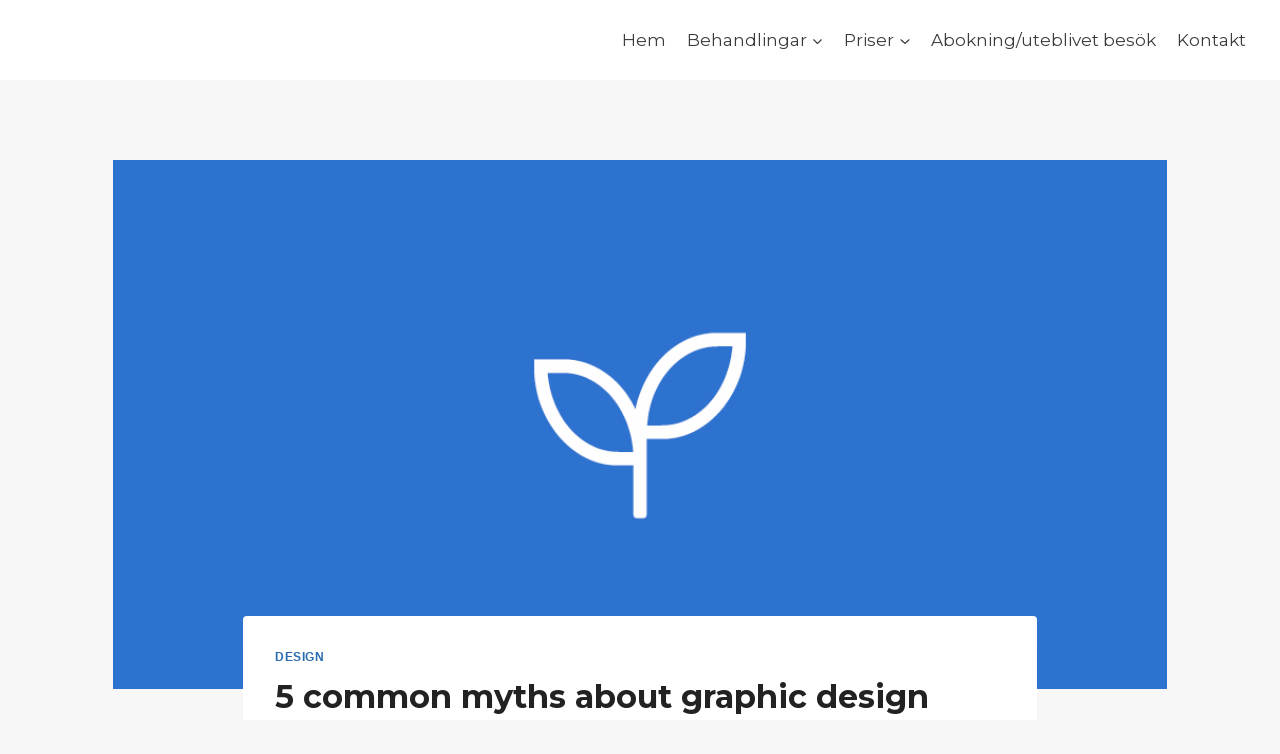

--- FILE ---
content_type: text/html; charset=UTF-8
request_url: https://picura.se/5-common-myths-about-graphic-design/
body_size: 8635
content:
<!doctype html><html lang="sv-SE" class="no-js" itemtype="https://schema.org/Blog" itemscope><head><meta charset="UTF-8"><meta name="viewport" content="width=device-width, initial-scale=1, minimum-scale=1"><link media="all" href="https://picura.se/wp-content/cache/autoptimize/css/autoptimize_8433882f75fd9fa15912315c28892444.css" rel="stylesheet"><title>5 common myths about graphic design &#8211; Picura</title><meta name='robots' content='max-image-preview:large' /><link rel="alternate" type="application/rss+xml" title="Picura &raquo; Webbflöde" href="https://picura.se/feed/" /><link rel="alternate" type="application/rss+xml" title="Picura &raquo; Kommentarsflöde" href="https://picura.se/comments/feed/" /> <script>document.documentElement.classList.remove( 'no-js' );</script> <link rel="alternate" type="application/rss+xml" title="Picura &raquo; Kommentarsflöde för 5 common myths about graphic design" href="https://picura.se/5-common-myths-about-graphic-design/feed/" /><link rel="alternate" title="oEmbed (JSON)" type="application/json+oembed" href="https://picura.se/wp-json/oembed/1.0/embed?url=https%3A%2F%2Fpicura.se%2F5-common-myths-about-graphic-design%2F" /><link rel="alternate" title="oEmbed (XML)" type="text/xml+oembed" href="https://picura.se/wp-json/oembed/1.0/embed?url=https%3A%2F%2Fpicura.se%2F5-common-myths-about-graphic-design%2F&#038;format=xml" /><link rel="https://api.w.org/" href="https://picura.se/wp-json/" /><link rel="alternate" title="JSON" type="application/json" href="https://picura.se/wp-json/wp/v2/posts/142" /><link rel="EditURI" type="application/rsd+xml" title="RSD" href="https://picura.se/xmlrpc.php?rsd" /><meta name="generator" content="WordPress 6.9" /><link rel="canonical" href="https://picura.se/5-common-myths-about-graphic-design/" /><link rel='shortlink' href='https://picura.se/?p=142' /><link rel="pingback" href="https://picura.se/xmlrpc.php"><link rel='stylesheet' id='kadence-fonts-gfonts-css' href='https://fonts.googleapis.com/css?family=Montserrat:700,regular,500%7CRoboto%20Condensed:regular&#038;display=swap' media='all' /><link rel="icon" href="https://picura.se/wp-content/uploads/2022/03/cropped-LOGGA-1-32x32.jpg" sizes="32x32" /><link rel="icon" href="https://picura.se/wp-content/uploads/2022/03/cropped-LOGGA-1-192x192.jpg" sizes="192x192" /><link rel="apple-touch-icon" href="https://picura.se/wp-content/uploads/2022/03/cropped-LOGGA-1-180x180.jpg" /><meta name="msapplication-TileImage" content="https://picura.se/wp-content/uploads/2022/03/cropped-LOGGA-1-270x270.jpg" /></head><body class="wp-singular post-template-default single single-post postid-142 single-format-standard wp-embed-responsive wp-theme-kadence footer-on-bottom hide-focus-outline link-style-standard content-title-style-normal content-width-narrow content-style-boxed content-vertical-padding-show non-transparent-header mobile-non-transparent-header"><div id="wrapper" class="site wp-site-blocks"> <a class="skip-link screen-reader-text scroll-ignore" href="#main">Skip to content</a><header id="masthead" class="site-header" role="banner" itemtype="https://schema.org/WPHeader" itemscope><div id="main-header" class="site-header-wrap"><div class="site-header-inner-wrap"><div class="site-header-upper-wrap"><div class="site-header-upper-inner-wrap"><div class="site-main-header-wrap site-header-row-container site-header-focus-item site-header-row-layout-standard" data-section="kadence_customizer_header_main"><div class="site-header-row-container-inner"><div class="site-container"><div class="site-main-header-inner-wrap site-header-row site-header-row-has-sides site-header-row-no-center"><div class="site-header-main-section-left site-header-section site-header-section-left"><div class="site-header-item site-header-focus-item" data-section="title_tagline"><div class="site-branding branding-layout-standard site-brand-logo-only"><a class="brand" href="https://picura.se/" rel="home"></a></div></div></div><div class="site-header-main-section-right site-header-section site-header-section-right"><div class="site-header-item site-header-focus-item site-header-item-main-navigation header-navigation-layout-stretch-false header-navigation-layout-fill-stretch-false" data-section="kadence_customizer_primary_navigation"><nav id="site-navigation" class="main-navigation header-navigation hover-to-open nav--toggle-sub header-navigation-style-standard header-navigation-dropdown-animation-none" role="navigation" aria-label="Primary"><div class="primary-menu-container header-menu-container"><ul id="primary-menu" class="menu"><li id="menu-item-16" class="menu-item menu-item-type-post_type menu-item-object-page menu-item-home menu-item-16"><a href="https://picura.se/">Hem</a></li><li id="menu-item-228" class="menu-item menu-item-type-post_type menu-item-object-page menu-item-has-children menu-item-228"><a href="https://picura.se/behandlingar-2/"><span class="nav-drop-title-wrap">Behandlingar<span class="dropdown-nav-toggle"><span class="kadence-svg-iconset svg-baseline"><svg aria-hidden="true" class="kadence-svg-icon kadence-arrow-down-svg" fill="currentColor" version="1.1" xmlns="http://www.w3.org/2000/svg" width="24" height="24" viewBox="0 0 24 24"><title>Expand</title><path d="M5.293 9.707l6 6c0.391 0.391 1.024 0.391 1.414 0l6-6c0.391-0.391 0.391-1.024 0-1.414s-1.024-0.391-1.414 0l-5.293 5.293-5.293-5.293c-0.391-0.391-1.024-0.391-1.414 0s-0.391 1.024 0 1.414z"></path> </svg></span></span></span></a><ul class="sub-menu"><li id="menu-item-347" class="menu-item menu-item-type-post_type menu-item-object-page menu-item-347"><a href="https://picura.se/japanese-headspa/">Japanese headspa</a></li><li id="menu-item-222" class="menu-item menu-item-type-post_type menu-item-object-page menu-item-222"><a href="https://picura.se/behandlingar/">Klassisk massage</a></li><li id="menu-item-223" class="menu-item menu-item-type-post_type menu-item-object-page menu-item-223"><a href="https://picura.se/koppningsmassage/">Koppningsmassage</a></li><li id="menu-item-224" class="menu-item menu-item-type-post_type menu-item-object-page menu-item-224"><a href="https://picura.se/lymfdranage/">Lymfdränage</a></li><li id="menu-item-233" class="menu-item menu-item-type-post_type menu-item-object-page menu-item-233"><a href="https://picura.se/pure-cell-treatment/">Pure Cell Treatment</a></li><li id="menu-item-241" class="menu-item menu-item-type-post_type menu-item-object-page menu-item-241"><a href="https://picura.se/ansiktsbehandling/">Hollywood peel</a></li><li id="menu-item-238" class="menu-item menu-item-type-post_type menu-item-object-page menu-item-238"><a href="https://picura.se/lpg-ansikte/">LPG ansikte</a></li><li id="menu-item-326" class="menu-item menu-item-type-post_type menu-item-object-page menu-item-326"><a href="https://picura.se/tatueringsborttagning-aven-ogonbryn/">Tatueringsborttagning (även ögonbryn)</a></li><li id="menu-item-322" class="menu-item menu-item-type-post_type menu-item-object-page menu-item-322"><a href="https://picura.se/alders-pigmentflackar/">Ålders/pigmentfläckar</a></li></ul></li><li id="menu-item-225" class="menu-item menu-item-type-post_type menu-item-object-page menu-item-has-children menu-item-225"><a href="https://picura.se/priser/"><span class="nav-drop-title-wrap">Priser<span class="dropdown-nav-toggle"><span class="kadence-svg-iconset svg-baseline"><svg aria-hidden="true" class="kadence-svg-icon kadence-arrow-down-svg" fill="currentColor" version="1.1" xmlns="http://www.w3.org/2000/svg" width="24" height="24" viewBox="0 0 24 24"><title>Expand</title><path d="M5.293 9.707l6 6c0.391 0.391 1.024 0.391 1.414 0l6-6c0.391-0.391 0.391-1.024 0-1.414s-1.024-0.391-1.414 0l-5.293 5.293-5.293-5.293c-0.391-0.391-1.024-0.391-1.414 0s-0.391 1.024 0 1.414z"></path> </svg></span></span></span></a><ul class="sub-menu"><li id="menu-item-248" class="menu-item menu-item-type-post_type menu-item-object-page menu-item-248"><a href="https://picura.se/priser-behandlingar/">Priser behandlingar</a></li><li id="menu-item-327" class="menu-item menu-item-type-post_type menu-item-object-page menu-item-327"><a href="https://picura.se/299-2/">Priser Picolaser</a></li></ul></li><li id="menu-item-368" class="menu-item menu-item-type-post_type menu-item-object-page menu-item-368"><a href="https://picura.se/abokning-uteblivet-besok/">Abokning/uteblivet besök</a></li><li id="menu-item-265" class="menu-item menu-item-type-post_type menu-item-object-page menu-item-265"><a href="https://picura.se/kontakt/">Kontakt</a></li></ul></div></nav></div></div></div></div></div></div></div></div></div></div><div id="mobile-header" class="site-mobile-header-wrap"><div class="site-header-inner-wrap"><div class="site-header-upper-wrap"><div class="site-header-upper-inner-wrap"><div class="site-main-header-wrap site-header-focus-item site-header-row-layout-standard site-header-row-tablet-layout-default site-header-row-mobile-layout-default "><div class="site-header-row-container-inner"><div class="site-container"><div class="site-main-header-inner-wrap site-header-row site-header-row-has-sides site-header-row-no-center"><div class="site-header-main-section-left site-header-section site-header-section-left"><div class="site-header-item site-header-focus-item" data-section="title_tagline"><div class="site-branding mobile-site-branding branding-layout-standard branding-tablet-layout-inherit site-brand-logo-only branding-mobile-layout-inherit"><a class="brand" href="https://picura.se/" rel="home"></a></div></div></div><div class="site-header-main-section-right site-header-section site-header-section-right"><div class="site-header-item site-header-focus-item site-header-item-navgation-popup-toggle" data-section="kadence_customizer_mobile_trigger"><div class="mobile-toggle-open-container"> <button id="mobile-toggle" class="menu-toggle-open drawer-toggle menu-toggle-style-default" aria-label="Open menu" data-toggle-target="#mobile-drawer" data-toggle-body-class="showing-popup-drawer-from-right" aria-expanded="false" data-set-focus=".menu-toggle-close"
 > <span class="menu-toggle-icon"><span class="kadence-svg-iconset"><svg aria-hidden="true" class="kadence-svg-icon kadence-menu-svg" fill="currentColor" version="1.1" xmlns="http://www.w3.org/2000/svg" width="24" height="24" viewBox="0 0 24 24"><title>Toggle Menu</title><path d="M3 13h18c0.552 0 1-0.448 1-1s-0.448-1-1-1h-18c-0.552 0-1 0.448-1 1s0.448 1 1 1zM3 7h18c0.552 0 1-0.448 1-1s-0.448-1-1-1h-18c-0.552 0-1 0.448-1 1s0.448 1 1 1zM3 19h18c0.552 0 1-0.448 1-1s-0.448-1-1-1h-18c-0.552 0-1 0.448-1 1s0.448 1 1 1z"></path> </svg></span></span> </button></div></div></div></div></div></div></div></div></div></div></div></header><main id="inner-wrap" class="wrap kt-clear" role="main"><div id="primary" class="content-area"><div class="content-container site-container"><div id="main" class="site-main"><div class="content-wrap"><div class="post-thumbnail article-post-thumbnail kadence-thumbnail-position-behind alignwide kadence-thumbnail-ratio-2-3"><div class="post-thumbnail-inner"> <img width="1000" height="500" src="https://picura.se/wp-content/uploads/2019/11/plant.png" class="post-top-featured wp-post-image" alt="" decoding="async" fetchpriority="high" srcset="https://picura.se/wp-content/uploads/2019/11/plant.png 1000w, https://picura.se/wp-content/uploads/2019/11/plant-300x150.png 300w, https://picura.se/wp-content/uploads/2019/11/plant-768x384.png 768w" sizes="(max-width: 1000px) 100vw, 1000px" /></div></div><article id="post-142" class="entry content-bg single-entry post-142 post type-post status-publish format-standard has-post-thumbnail hentry category-design"><div class="entry-content-wrap"><header class="entry-header post-title title-align-inherit title-tablet-align-inherit title-mobile-align-inherit"><div class="entry-taxonomies"> <span class="category-links term-links category-style-normal"> <a href="https://picura.se/category/design/" rel="tag">Design</a> </span></div><h1 class="entry-title">5 common myths about graphic design</h1><div class="entry-meta entry-meta-divider-dot"> <span class="posted-by"><span class="meta-label">By</span><span class="author vcard"><a class="url fn n" href="https://picura.se/author/admin/">admin</a></span></span> <span class="posted-on"> <time class="entry-date published updated" datetime="2019-11-25T20:05:02+00:00" itemprop="dateModified">25 november 2019</time> </span></div></header><div class="entry-content single-content"><p>Lorem ipsum dolor sit amet, consectetur adipiscing elit. Praesent tempus sapien odio, sed porttitor mauris pretium eu. Suspendisse ornare tincidunt diam, ornare auctor nibh varius ac. Ut vehicula neque nec mauris malesuada porttitor. Curabitur at sem lectus. Ut maximus est vitae risus facilisis facilisis. Aenean quis commodo dolor. Morbi feugiat sollicitudin nisi, ac commodo nibh. Duis scelerisque urna ut dictum tincidunt. Aliquam dapibus orci et ante venenatis, nec tristique mauris tincidunt. Quisque eget ante non turpis tristique mattis eget ut nibh. Phasellus metus dui, lacinia ut consectetur ac, rhoncus ac mi. Nunc finibus interdum ligula eget volutpat. Etiam dignissim magna sit amet maximus vehicula.</p><p>Pellentesque metus lectus, bibendum ac finibus eget, euismod ut libero. Maecenas bibendum lorem ac orci vulputate, et mollis arcu luctus. Nam quis elementum dui, ac suscipit lectus. Donec eget urna dolor. Integer vehicula tellus in elit fringilla, vitae luctus risus dapibus. Integer eget rhoncus urna. Cras rutrum hendrerit urna, et gravida sapien viverra in. Ut sed molestie augue. Nunc sed fermentum eros, ac pellentesque nibh. Mauris tincidunt, quam vel rhoncus fermentum, lorem ante feugiat dolor, eget ullamcorper lacus tortor at nisi. Ut tristique lorem id neque aliquam porttitor.</p></div><footer class="entry-footer"></footer></div></article><nav class="navigation post-navigation" aria-label="Inlägg"><h2 class="screen-reader-text">Inläggsnavigering</h2><div class="nav-links"><div class="nav-previous"><a href="https://picura.se/4-tips-for-effectively-communicating-with-clients/" rel="prev"><div class="post-navigation-sub"><small><span class="kadence-svg-iconset svg-baseline"><svg aria-hidden="true" class="kadence-svg-icon kadence-arrow-left-alt-svg" fill="currentColor" version="1.1" xmlns="http://www.w3.org/2000/svg" width="29" height="28" viewBox="0 0 29 28"><title>Previous</title><path d="M28 12.5v3c0 0.281-0.219 0.5-0.5 0.5h-19.5v3.5c0 0.203-0.109 0.375-0.297 0.453s-0.391 0.047-0.547-0.078l-6-5.469c-0.094-0.094-0.156-0.219-0.156-0.359v0c0-0.141 0.063-0.281 0.156-0.375l6-5.531c0.156-0.141 0.359-0.172 0.547-0.094 0.172 0.078 0.297 0.25 0.297 0.453v3.5h19.5c0.281 0 0.5 0.219 0.5 0.5z"></path> </svg></span>Previous</small></div>4 tips for effectively communicating with clients</a></div><div class="nav-next"><a href="https://picura.se/cause-and-effect-the-case-for-cause-marketing/" rel="next"><div class="post-navigation-sub"><small>Next<span class="kadence-svg-iconset svg-baseline"><svg aria-hidden="true" class="kadence-svg-icon kadence-arrow-right-alt-svg" fill="currentColor" version="1.1" xmlns="http://www.w3.org/2000/svg" width="27" height="28" viewBox="0 0 27 28"><title>Continue</title><path d="M27 13.953c0 0.141-0.063 0.281-0.156 0.375l-6 5.531c-0.156 0.141-0.359 0.172-0.547 0.094-0.172-0.078-0.297-0.25-0.297-0.453v-3.5h-19.5c-0.281 0-0.5-0.219-0.5-0.5v-3c0-0.281 0.219-0.5 0.5-0.5h19.5v-3.5c0-0.203 0.109-0.375 0.297-0.453s0.391-0.047 0.547 0.078l6 5.469c0.094 0.094 0.156 0.219 0.156 0.359v0z"></path> </svg></span></small></div>Cause and effect: The case for cause marketing</a></div></div></nav><div class="entry-related alignfull entry-related-style-wide"><div class="entry-related-inner content-container site-container"><div class="entry-related-inner-content alignwide"><h2 class="entry-related-title" id="related-posts-title">Similar Posts</h2><div class="entry-related-carousel kadence-slide-init splide" aria-labelledby="related-posts-title" data-columns-xxl="3" data-columns-xl="3" data-columns-md="3" data-columns-sm="2" data-columns-xs="2" data-columns-ss="1" data-slider-anim-speed="400" data-slider-scroll="1" data-slider-dots="true" data-slider-arrows="true" data-slider-hover-pause="false" data-slider-auto="false" data-slider-speed="7000" data-slider-gutter="40" data-slider-loop="true" data-slider-next-label="Next" data-slider-slide-label="Posts" data-slider-prev-label="Previous"><div class="splide__track"><ul class="splide__list kadence-posts-list grid-cols grid-sm-col-2 grid-lg-col-3"><li class="entry-list-item carousel-item splide__slide"><article class="entry content-bg loop-entry post-32 post type-post status-publish format-standard has-post-thumbnail hentry category-design category-marketing"> <a aria-hidden="true" tabindex="-1" role="presentation" class="post-thumbnail kadence-thumbnail-ratio-2-3" aria-label="Cause and effect: The case for cause marketing" href="https://picura.se/cause-and-effect-the-case-for-cause-marketing/"><div class="post-thumbnail-inner"> <img width="768" height="384" src="https://picura.se/wp-content/uploads/2019/11/minimalism-768x384.png" class="attachment-medium_large size-medium_large wp-post-image" alt="Cause and effect: The case for cause marketing" decoding="async" srcset="https://picura.se/wp-content/uploads/2019/11/minimalism-768x384.png 768w, https://picura.se/wp-content/uploads/2019/11/minimalism-300x150.png 300w, https://picura.se/wp-content/uploads/2019/11/minimalism.png 1000w" sizes="(max-width: 768px) 100vw, 768px" /></div> </a><div class="entry-content-wrap"><header class="entry-header"><div class="entry-taxonomies"> <span class="category-links term-links category-style-normal"> <a href="https://picura.se/category/design/" class="category-link-design" rel="tag">Design</a> | <a href="https://picura.se/category/marketing/" class="category-link-marketing" rel="tag">Marketing</a> </span></div><h3 class="entry-title"><a href="https://picura.se/cause-and-effect-the-case-for-cause-marketing/" rel="bookmark">Cause and effect: The case for cause marketing</a></h3><div class="entry-meta entry-meta-divider-dot"> <span class="posted-by"><span class="meta-label">By</span><span class="author vcard"><a class="url fn n" href="https://picura.se/author/admin/">admin</a></span></span> <span class="posted-on"> <time class="entry-date published updated" datetime="2019-11-25T20:05:38+00:00" itemprop="dateModified">25 november 2019</time> </span></div></header><div class="entry-summary"><p>Lorem ipsum dolor sit amet, consectetur adipiscing elit. Praesent tempus sapien odio, sed porttitor mauris pretium eu. Suspendisse ornare tincidunt diam, ornare auctor nibh varius ac. Ut vehicula neque nec mauris malesuada porttitor. Curabitur at sem lectus. Ut maximus est vitae risus facilisis facilisis. Aenean quis commodo dolor. Morbi feugiat sollicitudin nisi, ac commodo nibh&#8230;.</p></div><footer class="entry-footer"><div class="entry-actions"><p class="more-link-wrap"> <a href="https://picura.se/cause-and-effect-the-case-for-cause-marketing/" class="post-more-link"> Read More<span class="screen-reader-text"> Cause and effect: The case for cause marketing</span><span class="kadence-svg-iconset svg-baseline"><svg aria-hidden="true" class="kadence-svg-icon kadence-arrow-right-alt-svg" fill="currentColor" version="1.1" xmlns="http://www.w3.org/2000/svg" width="27" height="28" viewBox="0 0 27 28"><title>Continue</title><path d="M27 13.953c0 0.141-0.063 0.281-0.156 0.375l-6 5.531c-0.156 0.141-0.359 0.172-0.547 0.094-0.172-0.078-0.297-0.25-0.297-0.453v-3.5h-19.5c-0.281 0-0.5-0.219-0.5-0.5v-3c0-0.281 0.219-0.5 0.5-0.5h19.5v-3.5c0-0.203 0.109-0.375 0.297-0.453s0.391-0.047 0.547 0.078l6 5.469c0.094 0.094 0.156 0.219 0.156 0.359v0z"></path> </svg></span> </a></p></div></footer></div></article></li><li class="entry-list-item carousel-item splide__slide"><article class="entry content-bg loop-entry post-22 post type-post status-publish format-standard has-post-thumbnail hentry category-design"> <a aria-hidden="true" tabindex="-1" role="presentation" class="post-thumbnail kadence-thumbnail-ratio-2-3" aria-label="User Experience (UX) Design Trends for 2020" href="https://picura.se/user-experience-ux-design-trends-for-2018/"><div class="post-thumbnail-inner"> <img width="768" height="384" src="https://picura.se/wp-content/uploads/2019/11/analytics-768x384.png" class="attachment-medium_large size-medium_large wp-post-image" alt="User Experience (UX) Design Trends for 2020" decoding="async" srcset="https://picura.se/wp-content/uploads/2019/11/analytics-768x384.png 768w, https://picura.se/wp-content/uploads/2019/11/analytics-300x150.png 300w, https://picura.se/wp-content/uploads/2019/11/analytics.png 1000w" sizes="(max-width: 768px) 100vw, 768px" /></div> </a><div class="entry-content-wrap"><header class="entry-header"><div class="entry-taxonomies"> <span class="category-links term-links category-style-normal"> <a href="https://picura.se/category/design/" class="category-link-design" rel="tag">Design</a> </span></div><h3 class="entry-title"><a href="https://picura.se/user-experience-ux-design-trends-for-2018/" rel="bookmark">User Experience (UX) Design Trends for 2020</a></h3><div class="entry-meta entry-meta-divider-dot"> <span class="posted-by"><span class="meta-label">By</span><span class="author vcard"><a class="url fn n" href="https://picura.se/author/admin/">admin</a></span></span> <span class="posted-on"> <time class="entry-date published updated" datetime="2019-11-25T19:56:25+00:00" itemprop="dateModified">25 november 2019</time> </span></div></header><div class="entry-summary"><p>Lorem ipsum dolor sit amet, consectetur adipiscing elit. Praesent tempus sapien odio, sed porttitor mauris pretium eu. Suspendisse ornare tincidunt diam, ornare auctor nibh varius ac. Ut vehicula neque nec mauris malesuada porttitor. Curabitur at sem lectus. Ut maximus est vitae risus facilisis facilisis. Aenean quis commodo dolor. Morbi feugiat sollicitudin nisi, ac commodo nibh&#8230;.</p></div><footer class="entry-footer"><div class="entry-actions"><p class="more-link-wrap"> <a href="https://picura.se/user-experience-ux-design-trends-for-2018/" class="post-more-link"> Read More<span class="screen-reader-text"> User Experience (UX) Design Trends for 2020</span><span class="kadence-svg-iconset svg-baseline"><svg aria-hidden="true" class="kadence-svg-icon kadence-arrow-right-alt-svg" fill="currentColor" version="1.1" xmlns="http://www.w3.org/2000/svg" width="27" height="28" viewBox="0 0 27 28"><title>Continue</title><path d="M27 13.953c0 0.141-0.063 0.281-0.156 0.375l-6 5.531c-0.156 0.141-0.359 0.172-0.547 0.094-0.172-0.078-0.297-0.25-0.297-0.453v-3.5h-19.5c-0.281 0-0.5-0.219-0.5-0.5v-3c0-0.281 0.219-0.5 0.5-0.5h19.5v-3.5c0-0.203 0.109-0.375 0.297-0.453s0.391-0.047 0.547 0.078l6 5.469c0.094 0.094 0.156 0.219 0.156 0.359v0z"></path> </svg></span> </a></p></div></footer></div></article></li></ul></div></div></div></div></div><div id="comments" class="comments-area"><div id="respond" class="comment-respond"><h3 id="reply-title" class="comment-reply-title">Lämna ett svar <small><a rel="nofollow" id="cancel-comment-reply-link" href="/5-common-myths-about-graphic-design/#respond" style="display:none;">Avbryt svar</a></small></h3><form action="https://picura.se/wp-comments-post.php" method="post" id="commentform" class="comment-form"><p class="comment-notes"><span id="email-notes">Din e-postadress kommer inte publiceras.</span> <span class="required-field-message">Obligatoriska fält är märkta <span class="required">*</span></span></p><p class="comment-form-comment comment-form-float-label"><textarea autocomplete="new-password"  id="j88380246e"  name="j88380246e"   placeholder="Leave a comment..." cols="45" rows="8" maxlength="65525" aria-required="true" required="required"></textarea><textarea id="comment" aria-label="hp-comment" aria-hidden="true" name="comment" autocomplete="new-password" style="padding:0 !important;clip:rect(1px, 1px, 1px, 1px) !important;position:absolute !important;white-space:nowrap !important;height:1px !important;width:1px !important;overflow:hidden !important;" tabindex="-1"></textarea><script data-noptimize>document.getElementById("comment").setAttribute( "id", "a0b84eb62c77e982239827553c8235a4" );document.getElementById("j88380246e").setAttribute( "id", "comment" );</script><label class="float-label" for="comment">Comment <span class="required">*</span></label></p><div class="comment-input-wrap has-url-field"><p class="comment-form-author"><input aria-label="Name" id="author" name="author" type="text" placeholder="John Doe" value="" size="30" maxlength="245" aria-required='true' required='required' /><label class="float-label" for="author">Name <span class="required">*</span></label></p><p class="comment-form-email"><input aria-label="Email" id="email" name="email" type="email" placeholder="john@example.com" value="" size="30" maxlength="100" aria-describedby="email-notes" aria-required='true' required='required' /><label class="float-label" for="email">Email <span class="required">*</span></label></p><p class="comment-form-url"><input aria-label="Website" id="url" name="url" type="url" placeholder="https://www.example.com" value="" size="30" maxlength="200" /><label class="float-label" for="url">Website</label></p></div><p class="comment-form-cookies-consent"><input id="wp-comment-cookies-consent" name="wp-comment-cookies-consent" type="checkbox" value="yes" /> <label for="wp-comment-cookies-consent">Spara mitt namn, min e-postadress och webbplats i denna webbläsare till nästa gång jag skriver en kommentar.</label></p><p class="form-submit"><input name="submit" type="submit" id="submit" class="submit" value="Publicera kommentar" /> <input type='hidden' name='comment_post_ID' value='142' id='comment_post_ID' /> <input type='hidden' name='comment_parent' id='comment_parent' value='0' /></p></form></div></div></div></div></div></div></main><footer id="colophon" class="site-footer" role="contentinfo"><div class="site-footer-wrap"><div class="site-bottom-footer-wrap site-footer-row-container site-footer-focus-item site-footer-row-layout-standard site-footer-row-tablet-layout-default site-footer-row-mobile-layout-default" data-section="kadence_customizer_footer_bottom"><div class="site-footer-row-container-inner"><div class="site-container"><div class="site-bottom-footer-inner-wrap site-footer-row site-footer-row-columns-1 site-footer-row-column-layout-row site-footer-row-tablet-column-layout-default site-footer-row-mobile-column-layout-row ft-ro-dir-row ft-ro-collapse-normal ft-ro-t-dir-default ft-ro-m-dir-default ft-ro-lstyle-plain"><div class="site-footer-bottom-section-1 site-footer-section footer-section-inner-items-1"><div class="footer-widget-area site-info site-footer-focus-item content-align-default content-tablet-align-default content-mobile-align-default content-valign-default content-tablet-valign-default content-mobile-valign-default" data-section="kadence_customizer_footer_html"><div class="footer-widget-area-inner site-info-inner"><div class="footer-html inner-link-style-normal"><div class="footer-html-inner"><p>&copy; 2026 Picura - WordPress Theme by <a href="https://www.kadencewp.com/" rel="nofollow noopener">Kadence WP</a></p></div></div></div></div></div></div></div></div></div></div></footer></div> <script>document.documentElement.style.setProperty('--scrollbar-offset', window.innerWidth - document.documentElement.clientWidth + 'px' );</script> <script type="speculationrules">{"prefetch":[{"source":"document","where":{"and":[{"href_matches":"/*"},{"not":{"href_matches":["/wp-*.php","/wp-admin/*","/wp-content/uploads/*","/wp-content/*","/wp-content/plugins/*","/wp-content/themes/kadence/*","/*\\?(.+)"]}},{"not":{"selector_matches":"a[rel~=\"nofollow\"]"}},{"not":{"selector_matches":".no-prefetch, .no-prefetch a"}}]},"eagerness":"conservative"}]}</script> <div id="mobile-drawer" class="popup-drawer popup-drawer-layout-sidepanel popup-drawer-animation-fade popup-drawer-side-right" data-drawer-target-string="#mobile-drawer"
 ><div class="drawer-overlay" data-drawer-target-string="#mobile-drawer"></div><div class="drawer-inner"><div class="drawer-header"> <button class="menu-toggle-close drawer-toggle" aria-label="Close menu"  data-toggle-target="#mobile-drawer" data-toggle-body-class="showing-popup-drawer-from-right" aria-expanded="false" data-set-focus=".menu-toggle-open"
 > <span class="toggle-close-bar"></span> <span class="toggle-close-bar"></span> </button></div><div class="drawer-content mobile-drawer-content content-align-left content-valign-top"><div class="site-header-item site-header-focus-item site-header-item-mobile-navigation mobile-navigation-layout-stretch-false" data-section="kadence_customizer_mobile_navigation"><nav id="mobile-site-navigation" class="mobile-navigation drawer-navigation drawer-navigation-parent-toggle-false" role="navigation" aria-label="Primary Mobile"><div class="mobile-menu-container drawer-menu-container"><ul id="mobile-menu" class="menu has-collapse-sub-nav"><li class="menu-item menu-item-type-post_type menu-item-object-page menu-item-home menu-item-16"><a href="https://picura.se/">Hem</a></li><li class="menu-item menu-item-type-post_type menu-item-object-page menu-item-has-children menu-item-228"><div class="drawer-nav-drop-wrap"><a href="https://picura.se/behandlingar-2/">Behandlingar</a><button class="drawer-sub-toggle" data-toggle-duration="10" data-toggle-target="#mobile-menu .menu-item-228 &gt; .sub-menu" aria-expanded="false"><span class="screen-reader-text">Toggle child menu</span><span class="kadence-svg-iconset"><svg aria-hidden="true" class="kadence-svg-icon kadence-arrow-down-svg" fill="currentColor" version="1.1" xmlns="http://www.w3.org/2000/svg" width="24" height="24" viewBox="0 0 24 24"><title>Expand</title><path d="M5.293 9.707l6 6c0.391 0.391 1.024 0.391 1.414 0l6-6c0.391-0.391 0.391-1.024 0-1.414s-1.024-0.391-1.414 0l-5.293 5.293-5.293-5.293c-0.391-0.391-1.024-0.391-1.414 0s-0.391 1.024 0 1.414z"></path> </svg></span></button></div><ul class="sub-menu"><li class="menu-item menu-item-type-post_type menu-item-object-page menu-item-347"><a href="https://picura.se/japanese-headspa/">Japanese headspa</a></li><li class="menu-item menu-item-type-post_type menu-item-object-page menu-item-222"><a href="https://picura.se/behandlingar/">Klassisk massage</a></li><li class="menu-item menu-item-type-post_type menu-item-object-page menu-item-223"><a href="https://picura.se/koppningsmassage/">Koppningsmassage</a></li><li class="menu-item menu-item-type-post_type menu-item-object-page menu-item-224"><a href="https://picura.se/lymfdranage/">Lymfdränage</a></li><li class="menu-item menu-item-type-post_type menu-item-object-page menu-item-233"><a href="https://picura.se/pure-cell-treatment/">Pure Cell Treatment</a></li><li class="menu-item menu-item-type-post_type menu-item-object-page menu-item-241"><a href="https://picura.se/ansiktsbehandling/">Hollywood peel</a></li><li class="menu-item menu-item-type-post_type menu-item-object-page menu-item-238"><a href="https://picura.se/lpg-ansikte/">LPG ansikte</a></li><li class="menu-item menu-item-type-post_type menu-item-object-page menu-item-326"><a href="https://picura.se/tatueringsborttagning-aven-ogonbryn/">Tatueringsborttagning (även ögonbryn)</a></li><li class="menu-item menu-item-type-post_type menu-item-object-page menu-item-322"><a href="https://picura.se/alders-pigmentflackar/">Ålders/pigmentfläckar</a></li></ul></li><li class="menu-item menu-item-type-post_type menu-item-object-page menu-item-has-children menu-item-225"><div class="drawer-nav-drop-wrap"><a href="https://picura.se/priser/">Priser</a><button class="drawer-sub-toggle" data-toggle-duration="10" data-toggle-target="#mobile-menu .menu-item-225 &gt; .sub-menu" aria-expanded="false"><span class="screen-reader-text">Toggle child menu</span><span class="kadence-svg-iconset"><svg aria-hidden="true" class="kadence-svg-icon kadence-arrow-down-svg" fill="currentColor" version="1.1" xmlns="http://www.w3.org/2000/svg" width="24" height="24" viewBox="0 0 24 24"><title>Expand</title><path d="M5.293 9.707l6 6c0.391 0.391 1.024 0.391 1.414 0l6-6c0.391-0.391 0.391-1.024 0-1.414s-1.024-0.391-1.414 0l-5.293 5.293-5.293-5.293c-0.391-0.391-1.024-0.391-1.414 0s-0.391 1.024 0 1.414z"></path> </svg></span></button></div><ul class="sub-menu"><li class="menu-item menu-item-type-post_type menu-item-object-page menu-item-248"><a href="https://picura.se/priser-behandlingar/">Priser behandlingar</a></li><li class="menu-item menu-item-type-post_type menu-item-object-page menu-item-327"><a href="https://picura.se/299-2/">Priser Picolaser</a></li></ul></li><li class="menu-item menu-item-type-post_type menu-item-object-page menu-item-368"><a href="https://picura.se/abokning-uteblivet-besok/">Abokning/uteblivet besök</a></li><li class="menu-item menu-item-type-post_type menu-item-object-page menu-item-265"><a href="https://picura.se/kontakt/">Kontakt</a></li></ul></div></nav></div></div></div></div> <script id="kadence-navigation-js-extra">var kadenceConfig = {"screenReader":{"expand":"Child menu","expandOf":"Child menu of","collapse":"Child menu","collapseOf":"Child menu of"},"breakPoints":{"desktop":"1024","tablet":768},"scrollOffset":"0"};
//# sourceURL=kadence-navigation-js-extra</script> <script id="kadence-slide-init-js-extra">var kadenceSlideConfig = {"of":"of","to":"to","slide":"Slide","next":"Next","prev":"Previous"};
//# sourceURL=kadence-slide-init-js-extra</script> <script id="wp-emoji-settings" type="application/json">{"baseUrl":"https://s.w.org/images/core/emoji/17.0.2/72x72/","ext":".png","svgUrl":"https://s.w.org/images/core/emoji/17.0.2/svg/","svgExt":".svg","source":{"concatemoji":"https://picura.se/wp-includes/js/wp-emoji-release.min.js?ver=6.9"}}</script> <script type="module">/*! This file is auto-generated */
const a=JSON.parse(document.getElementById("wp-emoji-settings").textContent),o=(window._wpemojiSettings=a,"wpEmojiSettingsSupports"),s=["flag","emoji"];function i(e){try{var t={supportTests:e,timestamp:(new Date).valueOf()};sessionStorage.setItem(o,JSON.stringify(t))}catch(e){}}function c(e,t,n){e.clearRect(0,0,e.canvas.width,e.canvas.height),e.fillText(t,0,0);t=new Uint32Array(e.getImageData(0,0,e.canvas.width,e.canvas.height).data);e.clearRect(0,0,e.canvas.width,e.canvas.height),e.fillText(n,0,0);const a=new Uint32Array(e.getImageData(0,0,e.canvas.width,e.canvas.height).data);return t.every((e,t)=>e===a[t])}function p(e,t){e.clearRect(0,0,e.canvas.width,e.canvas.height),e.fillText(t,0,0);var n=e.getImageData(16,16,1,1);for(let e=0;e<n.data.length;e++)if(0!==n.data[e])return!1;return!0}function u(e,t,n,a){switch(t){case"flag":return n(e,"\ud83c\udff3\ufe0f\u200d\u26a7\ufe0f","\ud83c\udff3\ufe0f\u200b\u26a7\ufe0f")?!1:!n(e,"\ud83c\udde8\ud83c\uddf6","\ud83c\udde8\u200b\ud83c\uddf6")&&!n(e,"\ud83c\udff4\udb40\udc67\udb40\udc62\udb40\udc65\udb40\udc6e\udb40\udc67\udb40\udc7f","\ud83c\udff4\u200b\udb40\udc67\u200b\udb40\udc62\u200b\udb40\udc65\u200b\udb40\udc6e\u200b\udb40\udc67\u200b\udb40\udc7f");case"emoji":return!a(e,"\ud83e\u1fac8")}return!1}function f(e,t,n,a){let r;const o=(r="undefined"!=typeof WorkerGlobalScope&&self instanceof WorkerGlobalScope?new OffscreenCanvas(300,150):document.createElement("canvas")).getContext("2d",{willReadFrequently:!0}),s=(o.textBaseline="top",o.font="600 32px Arial",{});return e.forEach(e=>{s[e]=t(o,e,n,a)}),s}function r(e){var t=document.createElement("script");t.src=e,t.defer=!0,document.head.appendChild(t)}a.supports={everything:!0,everythingExceptFlag:!0},new Promise(t=>{let n=function(){try{var e=JSON.parse(sessionStorage.getItem(o));if("object"==typeof e&&"number"==typeof e.timestamp&&(new Date).valueOf()<e.timestamp+604800&&"object"==typeof e.supportTests)return e.supportTests}catch(e){}return null}();if(!n){if("undefined"!=typeof Worker&&"undefined"!=typeof OffscreenCanvas&&"undefined"!=typeof URL&&URL.createObjectURL&&"undefined"!=typeof Blob)try{var e="postMessage("+f.toString()+"("+[JSON.stringify(s),u.toString(),c.toString(),p.toString()].join(",")+"));",a=new Blob([e],{type:"text/javascript"});const r=new Worker(URL.createObjectURL(a),{name:"wpTestEmojiSupports"});return void(r.onmessage=e=>{i(n=e.data),r.terminate(),t(n)})}catch(e){}i(n=f(s,u,c,p))}t(n)}).then(e=>{for(const n in e)a.supports[n]=e[n],a.supports.everything=a.supports.everything&&a.supports[n],"flag"!==n&&(a.supports.everythingExceptFlag=a.supports.everythingExceptFlag&&a.supports[n]);var t;a.supports.everythingExceptFlag=a.supports.everythingExceptFlag&&!a.supports.flag,a.supports.everything||((t=a.source||{}).concatemoji?r(t.concatemoji):t.wpemoji&&t.twemoji&&(r(t.twemoji),r(t.wpemoji)))});
//# sourceURL=https://picura.se/wp-includes/js/wp-emoji-loader.min.js</script> <script defer src="https://picura.se/wp-content/cache/autoptimize/js/autoptimize_e4449c7bb540b67ce8be808f5c8d9a04.js"></script></body></html>